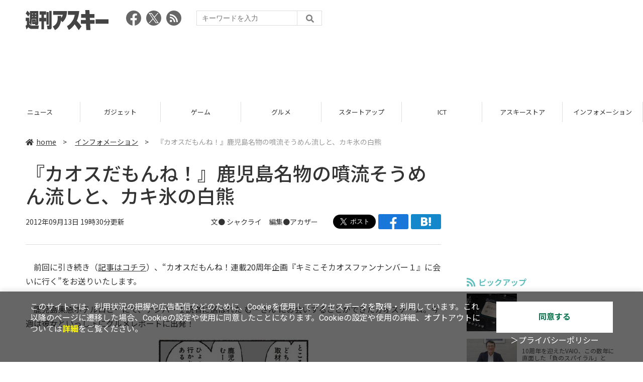

--- FILE ---
content_type: text/html; charset=UTF-8
request_url: https://weekly.ascii.jp/elem/000/002/611/2611553/
body_size: 17304
content:
<!DOCTYPE html>
<html lang="ja">
<head prefix="og: http://ogp.me/ns# fb: http://ogp.me/ns/fb# website: http://ogp.me/ns/website#">
<script type="text/javascript">
var dataLayer = dataLayer || [];
dataLayer.push({
    'Category':'3001',
    'EID':'2611553',
    'Cat':'2012-09-13T19:30:00+09:00,C3001,S3014,P0,MaxPages1,ESI1308,M0,',
    'OpnDate':'2012-09-13T19:30:00+09:00',
    'Image':'0',
    'ESI':'1308',
    'Mobile':'0',
    'Priority':'0',
    'MaxPages':'1',
    'SubCategory':'S3014,',
    'Image11':'',
    'Image12':'',
    'Feature':'',
});
<!-- Google Tag Manager -->
(function(w,d,s,l,i){w[l]=w[l]||[];w[l].push({'gtm.start':new Date().getTime(),event:'gtm.js'});var f=d.getElementsByTagName(s)[0], j=d.createElement(s),dl=l!='dataLayer'?'&l='+l:'';j.async=true;j.src= 'https://www.googletagmanager.com/gtm.js?id='+i+dl;f.parentNode.insertBefore(j,f);})(window,document,'script','dataLayer','GTM-KCSH653');
<!-- End Google Tag Manager -->
</script>

<meta charset="UTF-8">
<meta name="viewport" content="width=device-width, initial-scale=1">
<title>『カオスだもんね！』鹿児島名物の噴流そうめん流しと、カキ氷の白熊 - 週刊アスキー</title>
<meta name="author" content="ASCII">
<meta name="description" content="連載20周年企画“読者と行く！　イヤーン旅行”で、ナンバー１読者と共に鹿児島名物“そうめん流し”と“白熊”をグルメレポート!!">
<meta name="keywords" content="iPhone,iPad,Android,アプリ,ガジェット,アスキー,週刊アスキー,週アス,角川アスキー総合研究所">

<meta property="og:title" content="『カオスだもんね！』鹿児島名物の噴流そうめん流しと、カキ氷の白熊 - 週刊アスキー">
<meta property="og:type" content="article">
<meta property="og:image" content="https://weekly.ascii.jp/assets/img/noimage.png">
<meta property="og:url" content="https://weekly.ascii.jp/elem/000/002/611/2611553/">
<meta property="og:description" content="連載20周年企画“読者と行く！　イヤーン旅行”で、ナンバー１読者と共に鹿児島名物“そうめん流し”と“白熊”をグルメレポート!!">
<meta property="og:site_name" content="週刊アスキー">
<meta name="twitter:card" content="summary_large_image">
<meta name="twitter:site" content="週刊アスキー">
<meta name="robots" content="max-image-preview:large">

<link rel="stylesheet" href="/assets/js/slick/slick.css">
<link rel="stylesheet" href="/assets/js/slick/slick-theme.css">
<link rel="stylesheet" href="/assets/js/drawer/drawer.min.css">
<link rel="stylesheet" href="https://fonts.googleapis.com/css?family=Noto+Sans+JP:400,500,700&display=swap&subset=japanese">
<link rel="stylesheet" href="https://use.fontawesome.com/releases/v5.8.1/css/all.css" integrity="sha384-50oBUHEmvpQ+1lW4y57PTFmhCaXp0ML5d60M1M7uH2+nqUivzIebhndOJK28anvf" crossorigin="anonymous">
<link rel="stylesheet" href="/assets/css/common.css?k=2025031301">

<!-- クッキー許諾のJavascript-->
<script type="text/javascript" src="/assets/js/cookie_optin.js?2024040501"></script>
<link rel="stylesheet" href="/assets/css/article.css?2025111102">

<script async src="https://pagead2.googlesyndication.com/pagead/js/adsbygoogle.js"></script>
<script>
  (adsbygoogle = window.adsbygoogle || []).push({
    google_ad_client: "ca-pub-3423790813770652",
    enable_page_level_ads: true,
    overlays: {bottom: true}
  });
</script><!-- Ad - WAS All -->
<script async src="https://securepubads.g.doubleclick.net/tag/js/gpt.js"></script>
<script>
  window.googletag = window.googletag || {cmd: []};
  googletag.cmd.push(function() {
    googletag.defineSlot('/21852659302/was_all_1r_gam', [[300, 250], [300, 600]], 'was_all_1r_gam').setCollapseEmptyDiv(true).addService(googletag.pubads());
    googletag.pubads().enableSingleRequest();
    googletag.pubads().collapseEmptyDivs();
    googletag.enableServices();
  });
</script>

</head>

<body id="article__detail" class="drawer drawer--right drawer-close">

<!-- Google Tag Manager (noscript) -->
<noscript><iframe src="https://www.googletagmanager.com/ns.html?id=GTM-KCSH653" height="0" width="0" style="display:none;visibility:hidden"></iframe></noscript>
<!-- End Google Tag Manager (noscript) -->
<header>
  <div class="header__inner">
    <div class="elm__leftAlign">
      <h1><a href="/"><img src="/assets/img/img-mainlogo.svg" alt="週刊アスキー"></a></h1>
      <div class="elm__variousParts">
        <ul class="wrap__snsbtn">
          <li><a href="https://www.facebook.com/weeklyascii" target="_blank" rel="noreferrer noopener"><img src="/assets/img/ico-snsbtn01.svg" alt="Facebookアイコン"></a></li>
          <li class="x_icon"><a href="https://x.com/weeklyascii/" target="_blank" rel="noreferrer noopener"><img src="/assets/img/sns_x.png" alt="Xアイコン"></a></li>
          <li><a href="/rss.xml"><img src="/assets/img/ico-snsbtn04.svg" alt="RSSフィード"></a></li>
        </ul>
        <div class="search__form">
          <form action="/search/" id="searchbox_004761988070997154717:ry1v523eo1g" method="get" class="search">
            <input type="hidden" name="cx" value="004761988070997154717:ry1v523eo1g">
            <input type="hidden" name="cof" value="FORID:11">
            <input id="textfield" name="q" type="text" placeholder="キーワードを入力">
            <input id="submitbtn" type="submit" value="">
          </form>
        </div>
      </div>
    </div>
          <div class="headerInner__largeAds">
        <script async src="https://pagead2.googlesyndication.com/pagead/js/adsbygoogle.js?client=ca-pub-3423790813770652"
     crossorigin="anonymous"></script>
<!-- 【WAS】All_BB_AdS -->
<ins class="adsbygoogle"
     style="display:inline-block;width:728px;height:90px"
     data-ad-client="ca-pub-3423790813770652"
     data-ad-slot="5532165065"></ins>
<script>
     (adsbygoogle = window.adsbygoogle || []).push({});
</script>      </div>
      </div>
</header>

<button type="button" class="drawer-toggle drawer-hamburger">
  <span class="sr-only">toggle navigation</span>
  <span class="drawer-hamburger-icon"></span>
</button>
  
<nav class="drawer-nav" role="navigation">
  <ul class="drawer-menu">
    <li>
      <a href="/" class="gn-menu"><i class="fas fa-home"></i>home</a>
    </li>
    <li>
      <ul class="drawer-category">
        <li><a href="/reviews/">レビュー</a></li>
        <li><a href="/news/">ニュース</a></li>
        <li><a href="/gadgets/">ガジェット</a></li>
        <li><a href="/games/">ゲーム</a></li>
        <li><a href="/gourmet/">グルメ</a></li>
        <li><a href="/startup/">スタートアップ</a></li>
        <li><a href="/ict/">ICT</a></li>
        <li><a href="/store/">アスキーストア</a></li>
        <li><a href="/information/">インフォメーション</a></li>
      </ul>
    </li>
    <li>
      <ul class="wrap__snsbtn">
        <li><a href="https://www.facebook.com/weeklyascii" target="_blank" rel="noreferrer noopener"><img src="/assets/img/ico-snsbtn01.svg" alt="Facebookアイコン"></a></li>
        <li class="x_icon"><a href="https://x.com/weeklyascii/" target="_blank" rel="noreferrer noopener"><img src="/assets/img/sns_x.png" alt="Xアイコン"></a></li>
        <li><a href="/rss.xml"><img src="/assets/img/ico-snsbtn04.svg" alt="RSSフィード"></a></li>
      </ul>
    </li>
    <li>
      <div class="search__form">
        <form action="/search/" id="searchbox_004761988070997154717:ry1v523eo1g" method="get" class="search">
          <input type="hidden" name="cx" value="004761988070997154717:ry1v523eo1g">
          <input type="hidden" name="cof" value="FORID:11">
          <input id="textfield" name="q" type="text" placeholder="キーワードを入力">
          <input id="submitbtn" type="submit" value="">
        </form>
      </div>
    </li>
  </ul>
</nav>

<div class="wrap__category">
  <nav class="category">
    <a href="/">TOP</a>
    <a href="/reviews/">レビュー</a>
    <a href="/news/">ニュース</a>
    <a href="/gadgets/">ガジェット</a>
    <a href="/games/">ゲーム</a>
    <a href="/gourmet/">グルメ</a>
    <a href="/startup/">スタートアップ</a>
    <a href="/ict/">ICT</a>
    <a href="/store/">アスキーストア</a>
    <a href="/information/">インフォメーション</a>
  </nav>
</div>
<div id="trigger-gnFixed"></div>

  <main>

    <div class="main__inner">

      <article>

        <section class="article__body">

          <div class="breadcrumb">
            <a href="/"><i class="fas fa-home"></i>home</a>&nbsp;&gt;&nbsp;
            <a href="/information/">インフォメーション</a>&nbsp;&gt;&nbsp;
            <span>『カオスだもんね！』鹿児島名物の噴流そうめん流しと、カキ氷の白熊</span>
          </div>


          <div id="articleHead">

            <h1>『カオスだもんね！』鹿児島名物の噴流そうめん流しと、カキ氷の白熊</h1>
            <div class="artdata">
              <p class="date">2012年09月13日 19時30分更新</p>
              <div class="elm__rightAlign">
                <p class="author"><a>文● <a href="http://twitter.com/#!/shakurai39">シャクライ</a>　編集●<a href="http://twitter.com/#!/AKZ161">アカザー</a></a>
                  </p>
                <div class="snsShare ss--top">
                  <div class="ss-twitter"><a href="https://twitter.com/share" class="twitter-share-button" data-url="https://weekly.ascii.jp/elem/000/002/611/2611553/" data-text="『カオスだもんね！』鹿児島名物の噴流そうめん流しと、カキ氷の白熊" data-hashtags="" data-count="none" data-lang="ja" data-via="weeklyascii" data-size="large">ポストする</a></div>
                  <div class="ss-facebook"><a href="http://www.facebook.com/share.php?u=https://weekly.ascii.jp/elem/000/002/611/2611553/" rel="nofollow" target="_blank"></a></div>
                  <div class="ss-hatena"><a href="http://b.hatena.ne.jp/add?mode=confirm&url=https://weekly.ascii.jp/elem/000/002/611/2611553/&title=『カオスだもんね！』鹿児島名物の噴流そうめん流しと、カキ氷の白熊" target="_blank" rel="nofollow"></a></div>
                </div>
              </div>
            </div>

          </div>
          <!--ヘッダーここまで-->

          <!--連載のリスト-->
          <div id="contents_detail">
<!--  本文  --> <p>　前回に引き続き（<a href="http://weekly.ascii.jp/elem/000/000/105/105772/">記事はコチラ</a>）、“カオスだもんね！連載20周年企画『キミこそカオスファンナンバー１』に会いに行く”をお送りいたします。<br /> <br /> 　鹿児島東急ホテルロビーにて、ナンバー１読者に選ばれた むーさん にお会いすることができたカオスチーム。今週は彼女といっしょにグルメレポートに出発！　</p> <table class="img" width="140" cellspacing="0" border="0"> <tbody> <tr> <td><!--  NODATA  --></td> </tr> <tr> <th> <a href="/elem/000/002/263/2263816/" name="eid2263816" id="eid2263816"> <img src="https://ascii.jp/img/dummy.gif" class="lazy" data-src="https://ascii.jp/img/2020/02/25/2263816/l/8756354c03fa6ca7.jpg" title="20120912saku" alt="20120912saku" width="480" height="381" /> </a> </th> </tr> <tr> <td> <!--  NODATA  --> </td> </tr> <tr> <td><!--  NODATA  --></td> </tr> </tbody> </table> <p>　レポートするのは鹿児島名物“そうめん流し”です。ちなみに言い間違えてるわけではなく“そうめん流し”と“流しそうめん”は別物で、どちらかといえば有名な竹の樋を伝って麺が流れてくる方が“流しそうめん”で、今回取材したのが“そうめん流し”になります。<br /> <br /> 　ということで、そうめん流しが味わえるという慈眼寺公園へ。</p> <table class="img" width="140" cellspacing="0" border="0"> <tbody> <tr> <td><!--  NODATA  --></td> </tr> <tr> <th> <a href="/elem/000/002/263/2263817/" name="eid2263817" id="eid2263817"> <img src="https://ascii.jp/img/dummy.gif" class="lazy" data-src="https://ascii.jp/img/2020/02/25/2263817/l/bb3f7579129b51bf.jpg" title="20120912saku" alt="20120912saku" width="480" height="360" /> </a> </th> </tr> <tr> <td> <!--  NODATA  --> </td> </tr> <tr> <td><!--  NODATA  --></td> </tr> </tbody> </table> <p>　鹿児島のそうめん流しといえば指宿市の唐船峡が有名なんですが、運転するのはシャクライなので、鹿児島市内から車で約30分のココにしました。でも、ここもけっこう歴史のある場所だったみたいです。</p> <table class="img" width="140" cellspacing="0" border="0"> <tbody> <tr> <td><!--  NODATA  --></td> </tr> <tr> <th> <a href="/elem/000/002/263/2263818/" name="eid2263818" id="eid2263818"> <img src="https://ascii.jp/img/dummy.gif" class="lazy" data-src="https://ascii.jp/img/2020/02/25/2263818/l/d5e1418308d90698.jpg" title="20120912saku" alt="20120912saku" width="480" height="360" /> </a> </th> </tr> <tr> <td> <!--  NODATA  --> </td> </tr> <tr> <td><!--  NODATA  --></td> </tr> </tbody> </table> <p>　駐車場にクルマを停め、短い林道を抜けたところにそのそうめん流し屋さんはありました。</p> <table class="img" width="482" cellspacing="0" border="0"> <tbody> <tr> <td><!--  NODATA  --></td> </tr> <tr> <th> <a href="/elem/000/002/263/2263819/" name="eid2263819" id="eid2263819"> <img src="https://ascii.jp/img/dummy.gif" class="lazy" data-src="https://ascii.jp/img/2020/02/25/2263819/l/835fad192ef5ecf5.jpg" title="20120912saku" alt="20120912saku" width="482" height="537" /> </a> </th> </tr> <tr> <td> <!--  NODATA  --> </td> </tr> <tr> <td><!--  NODATA  --></td> </tr> </tbody> </table> <p>　受付でメニューを確認。</p> <table class="img" width="140" cellspacing="0" border="0"> <tbody> <tr> <td><!--  NODATA  --></td> </tr> <tr> <th> <a href="/elem/000/002/263/2263820/" name="eid2263820" id="eid2263820"> <img src="https://ascii.jp/img/dummy.gif" class="lazy" data-src="https://ascii.jp/img/2020/02/25/2263820/l/22d3ee1e47d73b19.jpg" title="20120912saku" alt="20120912saku" width="480" height="359" /> </a> </th> </tr> <tr> <td> <!--  NODATA  --> </td> </tr> <tr> <td><!--  NODATA  --></td> </tr> </tbody> </table> <p>　そうめん定食にも惹かれたんですが、ここはそうめんを４人前とあとは各自が気になった単品メニューを１品ずつ注文。<br /> <br /> 　注文を終えたらいよいよ店内へ。</p> <table class="img" width="140" cellspacing="0" border="0"> <tbody> <tr> <td><!--  NODATA  --></td> </tr> <tr> <th> <a href="/elem/000/002/263/2263821/" name="eid2263821" id="eid2263821"> <img src="https://ascii.jp/img/dummy.gif" class="lazy" data-src="https://ascii.jp/img/2020/02/25/2263821/l/10b1def9cbe2158e.jpg" title="20120912saku" alt="20120912saku" width="480" height="360" /> </a> </th> </tr> <tr> <td> <!--  NODATA  --> </td> </tr> <tr> <td><!--  NODATA  --></td> </tr> </tbody> </table> <p>　一目瞭然ですが、すべてがこういったそうめん流し専用テーブルでした。なんでも、桜島の噴火をイメージしたそうめん流し器のようで、中央からそうめんが吹き出す仕組みらしいです。</p> <table class="img" width="140" cellspacing="0" border="0"> <tbody> <tr> <td><!--  NODATA  --></td> </tr> <tr> <th> <a href="/elem/000/002/263/2263822/" name="eid2263822" id="eid2263822"> <img src="https://ascii.jp/img/dummy.gif" class="lazy" data-src="https://ascii.jp/img/2020/02/25/2263822/l/7cb1d70802eac695.jpg" title="20120912saku" alt="20120912saku" width="480" height="383" /> </a> </th> </tr> <tr> <td> <!--  NODATA  --> </td> </tr> <tr> <td><!--  NODATA  --></td> </tr> </tbody> </table> <p>　しばらくするとザルに入れられたそうめんが到着。</p> <table class="img" width="600" cellspacing="0" border="0"> <tbody> <tr> <td><!--  NODATA  --></td> </tr> <tr> <th> <a href="/elem/000/002/263/2263823/" name="eid2263823" id="eid2263823"> <img src="https://ascii.jp/img/dummy.gif" class="lazy" data-src="https://ascii.jp/img/2020/02/25/2263823/l/e1e8c35bb595dc77.jpg" title="20120912saku" alt="20120912saku" width="600" height="800" /> </a> </th> </tr> <tr> <td> <!--  NODATA  --> </td> </tr> <tr> <td><!--  NODATA  --></td> </tr> </tbody> </table> <p>　運んでくれたおばさんが、テーブル下の蛇口をひねるとテーブル中央から水が吹き出し、外周部の水が流れるプールのように回転。</p> <table class="img" width="140" cellspacing="0" border="0"> <tbody> <tr> <td><!--  NODATA  --></td> </tr> <tr> <th> <a href="/elem/000/002/263/2263824/" name="eid2263824" id="eid2263824"> <img src="https://ascii.jp/img/dummy.gif" class="lazy" data-src="https://ascii.jp/img/2020/02/25/2263824/l/f10be54d7c6123dc.jpg" title="20120912saku" alt="20120912saku" width="480" height="360" /> </a> </th> </tr> <tr> <td> <!--  NODATA  --> </td> </tr> <tr> <td><!--  NODATA  --></td> </tr> <tr> <td><!--  NODATA  --></td> </tr> <tr> <th> <a href="/elem/000/002/263/2263825/" name="eid2263825" id="eid2263825"> <img src="https://ascii.jp/img/dummy.gif" class="lazy" data-src="https://ascii.jp/img/2020/02/25/2263825/l/837467f649d01a0e.jpg" title="20120912saku" alt="20120912saku" width="480" height="359" /> </a> </th> </tr> <tr> <td> <!--  NODATA  --> </td> </tr> <tr> <td><!--  NODATA  --></td> </tr> </tbody> </table> <table class="img" width="140" cellspacing="0" border="0"> <tbody> <tr> <td><!--  NODATA  --></td> </tr> <tr> <th> <a href="/elem/000/002/263/2263826/" name="eid2263826" id="eid2263826"> <img src="https://ascii.jp/img/dummy.gif" class="lazy" data-src="https://ascii.jp/img/2020/02/25/2263826/l/cb35c8d1ccaa365e.jpg" title="20120912saku" alt="20120912saku" width="480" height="360" /> </a> </th> </tr> <tr> <td> <!--  NODATA  --> </td> </tr> <tr> <td><!--  NODATA  --></td> </tr> </tbody> </table> <p>　ちなみに、この流れている水はお店の隣の渓流からひいている天然水とのこと。</p> <table class="img" width="140" cellspacing="0" border="0"> <tbody> <tr> <td><!--  NODATA  --></td> </tr> <tr> <th> <a href="/elem/000/002/263/2263827/" name="eid2263827" id="eid2263827"> <img src="https://ascii.jp/img/dummy.gif" class="lazy" data-src="https://ascii.jp/img/2020/02/25/2263827/l/4c5cd934a20d9212.jpg" title="20120912saku" alt="20120912saku" width="480" height="360" /> </a> </th> </tr> <tr> <td> <!--  NODATA  --> </td> </tr> <tr> <td><!--  NODATA  --></td> </tr> </tbody> </table> <p>「あとはご自由にそうめんを投入してください」との声を聞き、そうめんを投入！<br /> <br /> 　水の中をフワフワと流れるそうめんを箸ですくい、つゆにつけて・・・・・・</p> <table class="img" width="140" cellspacing="0" border="0"> <tbody> <tr> <td><!--  NODATA  --></td> </tr> <tr> <th> <a href="/elem/000/002/263/2263828/" name="eid2263828" id="eid2263828"> <img src="https://ascii.jp/img/dummy.gif" class="lazy" data-src="https://ascii.jp/img/2020/02/25/2263828/l/3c8e8145891fc5d5.jpg" title="20120912saku" alt="20120912saku" width="480" height="360" /> </a> </th> </tr> <tr> <td> <!--  NODATA  --> </td> </tr> <tr> <td><!--  NODATA  --></td> </tr> </tbody> </table> <p>なんとも涼しげで、この季節にマッチした食べ方でした。</p> <p><iframe height="315" src="http://www.youtube.com/embed/_VcTK3OeV6U" frameborder="0" width="560" allowfullscreen=""></iframe></p> <p>　つゆはちょっと甘めな感じがしましたが、これが鹿児島のそうめんつゆなんでしょうね。これはこれで美味しかったです。</p> <table class="img" width="140" cellspacing="0" border="0"> <tbody> <tr> <td><!--  NODATA  --></td> </tr> <tr> <th> <a href="/elem/000/002/263/2263829/" name="eid2263829" id="eid2263829"> <img src="https://ascii.jp/img/dummy.gif" class="lazy" data-src="https://ascii.jp/img/2020/02/25/2263829/l/a88882b84b638dbb.jpg" title="20120912saku" alt="20120912saku" width="480" height="459" /> </a> </th> </tr> <tr> <td> <!--  NODATA  --> </td> </tr> <tr> <td><!--  NODATA  --></td> </tr> </tbody> </table> <p>　その後、各自が頼んだ一品料理も堪能。マスの塩焼き、やきとり、里芋の田楽、そしてなぜかうなぎの蒲焼……。　え!?　と思ったら、やっぱりアカザーさんの注文でした。とはいえ、それを含めどれもとても美味しかったです。</p> <table class="img" width="140" cellspacing="0" border="0"> <tbody> <tr> <td><!--  NODATA  --></td> </tr> <tr> <th> <a href="/elem/000/002/263/2263830/" name="eid2263830" id="eid2263830"> <img src="https://ascii.jp/img/dummy.gif" class="lazy" data-src="https://ascii.jp/img/2020/02/25/2263830/l/d35cbaa34c77390a.jpg" title="20120912saku" alt="20120912saku" width="480" height="360" /> </a> </th> </tr> <tr> <td> <!--  NODATA  --> </td> </tr> <tr> <td><!--  NODATA  --></td> </tr> </tbody> </table> <p>　というワケであっという間に完食「ご馳走さまでした」。いやー、鹿児島名物を十分堪能した取材でした。</p> <table class="img" width="2736" cellspacing="0" border="0"> <tbody> <tr> <td><!--  NODATA  --></td> </tr> <tr> <th> <a href="/elem/000/002/263/2263831/" name="eid2263831" id="eid2263831"> <img src="https://ascii.jp/img/dummy.gif" class="lazy" data-src="https://ascii.jp/img/2020/02/25/2263831/l/ddc6cc843b1d623a.jpg" title="20120912saku" alt="20120912saku" width="712" height="950" /> </a> </th> </tr> <tr> <td> <!--  NODATA  --> </td> </tr> <tr> <td><!--  NODATA  --></td> </tr> </tbody> </table> <p>　……と、いつものカオスならこの取材１本でお疲れ様でした～、という感じなのですが、せっかく鹿児島まで来ているので、今回はもう1軒ハシゴしちゃいます！　<br /> <br /> 　お次は、鹿児島名物のデザート“白熊”を食べに行くことに。</p> <table class="img" width="140" cellspacing="0" border="0"> <tbody> <tr> <td><!--  NODATA  --></td> </tr> <tr> <th> <a href="/elem/000/002/263/2263832/" name="eid2263832" id="eid2263832"> <img src="https://ascii.jp/img/dummy.gif" class="lazy" data-src="https://ascii.jp/img/2020/02/25/2263832/l/e880b45aa5e7838c.jpg" title="20120912saku" alt="20120912saku" width="480" height="286" /> </a> </th> </tr> <tr> <td> <!--  NODATA  --> </td> </tr> <tr> <td><!--  NODATA  --></td> </tr> </tbody> </table> <p>　そしてせっかくですから、シャクライなんかより鹿児島の地理事情に詳しいむーさんに運転してもらうことにしました。</p> <table class="img" width="381" cellspacing="0" border="0"> <tbody> <tr> <td><!--  NODATA  --></td> </tr> <tr> <th> <a href="/elem/000/002/263/2263833/" name="eid2263833" id="eid2263833"> <img src="https://ascii.jp/img/dummy.gif" class="lazy" data-src="https://ascii.jp/img/2020/02/25/2263833/l/70731c5e6b0d458f.jpg" title="20120912saku" alt="20120912saku" width="381" height="414" /> </a> </th> </tr> <tr> <td> <!--  NODATA  --> </td> </tr> <tr> <td><!--  NODATA  --></td> </tr> </tbody> </table> <p><span style="font-size: smaller;"><span>アカザー注）：ナンバー１読者に運転させるとはさすが野望王だぜ。と思いきや、後ろの座席で“クス”っとする腹黒い野望王の笑顔を見て、むーさんはご満悦でしたヨ（笑）。</span></span></p> <p>　そしてやって来たのが元祖“白熊”の店、天文館むじゃきさん。</p> <table class="img" width="140" cellspacing="0" border="0"> <tbody> <tr> <td><!--  NODATA  --></td> </tr> <tr> <th> <a href="/elem/000/002/263/2263834/" name="eid2263834" id="eid2263834"> <img src="https://ascii.jp/img/dummy.gif" class="lazy" data-src="https://ascii.jp/img/2020/02/25/2263834/l/734d4f57af187ee4.jpg" title="20120912saku" alt="20120912saku" width="480" height="360" /> </a> </th> </tr> <tr> <td> <!--  NODATA  --> </td> </tr> <tr> <td><!--  NODATA  --></td> </tr> <tr> <td><!--  NODATA  --></td> </tr> <tr> <th> <a href="/elem/000/002/263/2263835/" name="eid2263835" id="eid2263835"> <img src="https://ascii.jp/img/dummy.gif" class="lazy" data-src="https://ascii.jp/img/2020/02/25/2263835/l/35bd7cd4c9026844.jpg" title="20120912saku" alt="20120912saku" width="480" height="360" /> </a> </th> </tr> <tr> <td> <!--  NODATA  --> </td> </tr> <tr> <td><!--  NODATA  --></td> </tr> </tbody> </table> <p>　最近はコンビニでも売られているので、知っている方も多いと思いますが、白熊とは練乳をかけたかき氷のまわりに様々なフルーツをトッピングしたデザート。鹿児島で白熊といえば、動物よりもかき氷というほどメジャーな食べ物らしいです。</p> <table class="img" width="423" cellspacing="0" border="0"> <tbody> <tr> <td><!--  NODATA  --></td> </tr> <tr> <th> <a href="/elem/000/002/263/2263836/" name="eid2263836" id="eid2263836"> <img src="https://ascii.jp/img/dummy.gif" class="lazy" data-src="https://ascii.jp/img/2020/02/25/2263836/l/9eb96be2c73c09a6.jpg" title="20120912saku" alt="20120912saku" width="423" height="407" /> </a> </th> </tr> <tr> <td> <!--  NODATA  --> </td> </tr> <tr> <td><!--  NODATA  --></td> </tr> </tbody> </table> <p>　ということでさっそく注文し、やって来たのがこちら。</p> <table class="img" width="140" cellspacing="0" border="0"> <tbody> <tr> <td><!--  NODATA  --></td> </tr> <tr> <th> <a href="/elem/000/002/263/2263837/" name="eid2263837" id="eid2263837"> <img src="https://ascii.jp/img/dummy.gif" class="lazy" data-src="https://ascii.jp/img/2020/02/25/2263837/l/01477ec7343213be.jpg" title="20120912saku" alt="20120912saku" width="480" height="360" /> </a> </th> </tr> <tr> <td> <!--  NODATA  --> </td> </tr> <tr> <td><!--  NODATA  --></td> </tr> </tbody> </table> <p>　干しぶどうとサクランボが目鼻口を表していて、それが白クマの顔っぽいことから、白熊となったみたいです。<br /> <br /> 　さらに、ちょっとしたバリーションで、プリン白熊、ソフト白熊、さらに南海の黒熊!？　と思ったら、やっぱりアカザーさんの注文でした。</p> <table class="img" width="140" cellspacing="0" border="0"> <tbody> <tr> <td><!--  NODATA  --></td> </tr> <tr> <th> <a href="/elem/000/002/263/2263838/" name="eid2263838" id="eid2263838"> <img src="https://ascii.jp/img/dummy.gif" class="lazy" data-src="https://ascii.jp/img/2020/02/25/2263838/l/f7aeb41261d4337c.jpg" title="20120912saku" alt="20120912saku" width="480" height="359" /> </a> </th> </tr> <tr> <td> <!--  NODATA  --> </td> </tr> <tr> <td><!--  NODATA  --></td> </tr> </tbody> </table> <p>　というか、南海の黒熊に限っていえば“黒熊”要素がどこにあるのか微妙でした。<br /> <br /> 　そして全員ぶんの白熊＋黒熊が揃ったところで、「いただきまーす！」</p> <table class="img" width="140" cellspacing="0" border="0"> <tbody> <tr> <td><!--  NODATA  --></td> </tr> <tr> <th> <a href="/elem/000/002/263/2263839/" name="eid2263839" id="eid2263839"> <img src="https://ascii.jp/img/dummy.gif" class="lazy" data-src="https://ascii.jp/img/2020/02/25/2263839/l/3472c540f70161b9.jpg" title="20120912saku" alt="20120912saku" width="480" height="360" /> </a> </th> </tr> <tr> <td> <!--  NODATA  --> </td> </tr> <tr> <td><!--  NODATA  --></td> </tr> </tbody> </table> <p>　お味のほうは、さすが本場、さすが元祖という感じ。練乳のコク深い甘味が美味しかったのですが、思ってたより量が多い！</p> <table class="img" width="374" cellspacing="0" border="0"> <tbody> <tr> <td><!--  NODATA  --></td> </tr> <tr> <th> <a href="/elem/000/002/263/2263840/" name="eid2263840" id="eid2263840"> <img src="https://ascii.jp/img/dummy.gif" class="lazy" data-src="https://ascii.jp/img/2020/02/25/2263840/l/742d69730cecaadb.jpg" title="20120912saku" alt="20120912saku" width="374" height="414" /> </a> </th> </tr> <tr> <td> <!--  NODATA  --> </td> </tr> <tr> <td><!--  NODATA  --></td> </tr> </tbody> </table> <p>　隣の席の地元マダムとおぼしき方々は、おしゃべりしながらペロリと平らげていましたが……</p> <table class="img" width="140" cellspacing="0" border="0"> <tbody> <tr> <td><!--  NODATA  --></td> </tr> <tr> <th> <a href="/elem/000/002/263/2263841/" name="eid2263841" id="eid2263841"> <img src="https://ascii.jp/img/dummy.gif" class="lazy" data-src="https://ascii.jp/img/2020/02/25/2263841/l/5b92f78b7cc6535b.jpg" title="20120912saku" alt="20120912saku" width="480" height="315" /> </a> </th> </tr> <tr> <td> <!--  NODATA  --> </td> </tr> <tr> <td><!--  NODATA  --></td> </tr> </tbody> </table> <p>　ミズグチさんは練乳の甘さに後半ちょっと苦戦してました。</p> <table class="img" width="355" cellspacing="0" border="0"> <tbody> <tr> <td><!--  NODATA  --></td> </tr> <tr> <th> <a href="/elem/000/002/263/2263842/" name="eid2263842" id="eid2263842"> <img src="https://ascii.jp/img/dummy.gif" class="lazy" data-src="https://ascii.jp/img/2020/02/25/2263842/l/2c998288ca09fc88.jpg" title="20120912saku" alt="20120912saku" width="355" height="408" /> </a> </th> </tr> <tr> <td> <!--  NODATA  --> </td> </tr> <tr> <td><!--  NODATA  --></td> </tr> </tbody> </table> <p>　というワケで以上、鹿児島名物2本のグルメレポートをお送りいたしました。<br /> <br /> 　来週はいよいよ、仮面ライダーのロケ地でもある桜島に上陸です。お楽しみに！</p> <p class="column">カオスチームのドタバタ鹿児島名物レポートは、週刊アスキー10/16号（9月10日発売）の『カオスだもんね！PLUS』をチェック！</p> <ul class="amzbox_s"> <li><p><a href="http://www.amazon.co.jp/gp/product/4048866168?ie=UTF8&#38;tag=waplus04-22" target="_blank"><img alt="" src="https://images-fe.ssl-images-amazon.com/images/I/51EnQwu7zAL._SL200_AA140_.jpg" width="140" height="140" /></a></p> <p class="title"><a href="http://www.amazon.co.jp/gp/product/4048866168?ie=UTF8&#38;tag=waplus04-22" target="_blank">カオスだもんね!PLUS 4</a></p> <p class="price">819円</p> <p class="logo"><img alt="AMAZON" src="https://ascii.jp/img/2020/02/21/2217406/l/bc12d2800a916c64.gif" /></p> </li> </ul> <ul class="amzbox_s"> <li><p><a href="http://www.amazon.co.jp/gp/product/404868387X?ie=UTF8&#38;tag=waplus04-22" target="_blank"><img alt="" src="https://images-fe.ssl-images-amazon.com/images/I/51FZqWA7uTL._SL200_AA140_.jpg" width="140" height="140" /></a></p> <p class="title"><a href="http://www.amazon.co.jp/gp/product/404868387X?ie=UTF8&#38;tag=waplus04-22" target="_blank">カオスだもんね!PLUS 1 (電撃コミッ...</a></p> <p class="price">819円</p> <p class="logo"><img alt="AMAZON" src="https://ascii.jp/img/2020/02/21/2217406/l/bc12d2800a916c64.gif" /></p> </li> <li><p><a href="http://www.amazon.co.jp/gp/product/404868809X?ie=UTF8&#38;tag=waplus04-22" target="_blank"><img alt="" src="https://images-fe.ssl-images-amazon.com/images/I/51Os32Xa02L._SL200_AA140_.jpg" width="140" height="140" /></a></p> <p class="title"><a href="http://www.amazon.co.jp/gp/product/404868809X?ie=UTF8&#38;tag=waplus04-22" target="_blank">カオスだもんね!PLUS 2 (電撃コミッ...</a></p> <p class="price">819円</p> <p class="logo"><img alt="AMAZON" src="https://ascii.jp/img/2020/02/21/2217406/l/bc12d2800a916c64.gif" /></p> </li> <li><p><a href="http://www.amazon.co.jp/gp/product/4048708708?ie=UTF8&#38;tag=waplus04-22" target="_blank"><img alt="" src="https://images-fe.ssl-images-amazon.com/images/I/51ZTN%2BWHpTL._SL200_AA140_.jpg" width="140" height="140" /></a></p> <p class="title"><a href="http://www.amazon.co.jp/gp/product/4048708708?ie=UTF8&#38;tag=waplus04-22" target="_blank">カオスだもんね!PLUS(3) (電撃コミッ...</a></p> <p class="price">819円</p> <p class="logo"><img alt="AMAZON" src="https://ascii.jp/img/2020/02/21/2217406/l/bc12d2800a916c64.gif" /></p> </li> </ul>          </div>

          <div class="snsShare ss--bottom">
            <div class="speechBubble">この記事をシェアしよう</div>
            <div class="ss-twitter"><a href="https://twitter.com/share" class="twitter-share-button" data-url="https://weekly.ascii.jp/elem/000/002/611/2611553/" data-text="『カオスだもんね！』鹿児島名物の噴流そうめん流しと、カキ氷の白熊" data-hashtags="" data-count="none" data-lang="ja" data-via="weeklyascii" data-size="large">ポストする</a></div>
            <div class="ss-facebook"><a href="http://www.facebook.com/share.php?u=https://weekly.ascii.jp/elem/000/002/611/2611553/" rel="nofollow" target="_blank"></a></div>
            <div class="ss-hatena"><a href="http://b.hatena.ne.jp/add?mode=confirm&url=https://weekly.ascii.jp/elem/000/002/611/2611553/&title=『カオスだもんね！』鹿児島名物の噴流そうめん流しと、カキ氷の白熊" target="_blank" rel="nofollow"></a></div>
            <div class="ss-pocket"><a href="http://getpocket.com/edit?url=https://weekly.ascii.jp/elem/000/002/611/2611553/&title=『カオスだもんね！』鹿児島名物の噴流そうめん流しと、カキ氷の白熊" rel="nofollow" rel="nofollow" target="_blank"></a></div>
            <div class="ss-line"><a href="https://timeline.line.me/social-plugin/share?url=https://weekly.ascii.jp/elem/000/002/611/2611553/"></a></div>
          </div>



          <div class="snsFollow">
            <p>週刊アスキーの最新情報を購読しよう</p>

            <ul class="snsFollow__list">
              <li><a href="https://twitter.com/weeklyascii?ref_src=twsrc%5Etfw" class="twitter-follow-button" data-size="large" data-show-count="false">Follow @weeklyascii</a></li>
              <li><div class="fb-like" data-href="https://www.facebook.com/weeklyascii" data-width="" data-layout="button" data-action="like" data-size="large" data-share="true"></div></li>
              <li class="btn__subscribe--youtube"><a href="http://www.youtube.com/subscription_center?add_user=wamweb" rel="nofollow" target="_blank"><img src="/assets/img/icon-ytsubscribe.svg" alt="デジタル情報メディア ASCII（アスキー）のYouTube公式チャンネル登録"></a></li>
            </ul>
          </div>

          <div class="returnCat">
            <a class="accentColor--hoverbg" href="/information/"><i class="fas fa-undo-alt"></i>カテゴリートップへ</a>
          </div>

                          <div style="width:100%;margin-top:30px;"><p style="text-align:center;font-size:15px;">本記事はアフィリエイトプログラムによる収益を得ている場合があります</p></div>
          
        </section>

        <section class="interval">
          <div class="imgphoto"></div>
          <div id="ulCommentWidget" style="clear:both;"></div>
          <div id="artAds"></div>
        </section>

        <!--  連載記事一覧  -->
        <section class="bottom__articleList">
          <div class="bottom__articleList--left">
          </div>

          <div class="bottom__articleList--right">
            <!--  関連記事  -->
 
            <h5 class="related">この記事の編集者は以下の記事をオススメしています</h5>
            <ul class="artsCont">
              <li><a href="/elem/000/002/611/2611453/">週刊アスキー10/16増刊号（9月10日発売）</a></li>
              <li><a href="/elem/000/002/611/2611443/">『カオスだもんね！』20周年企画発動のハズが、のんびり旅レポートだった件</a></li>
              <li><a href="/elem/000/002/611/2611321/">『カオスだもんね！』カオスチーム3人のこの夏の思い出は……</a></li>
              <li><a href="/elem/000/002/611/2611238/">『カオスだもんね！』深夜の公園で肝試しボードゲーム!!　プレゼントもあるよ</a></li>
              <li><a href="/elem/000/002/611/2611087/">『カオスだもんね！』“出る”と噂の公園で深夜に肝試しボードゲームをプレー</a></li>
              <li><a href="/elem/000/002/610/2610993/">『カオスだもんね！』江戸時代より続く老舗金魚問屋“金魚坂”の風流さとは？</a></li>
              <li><a href="/elem/000/002/610/2610887/">『カオスだもんね！』気がはや杉!? 年末の読者プレゼント用カレンダーづくり</a></li>
              <li><a href="/elem/000/002/610/2610829/">『カオスだもんね！』東京でホタルは見られるか？ YES or NO</a></li>
              <li><a href="/elem/000/002/610/2610740/">『カオスだもんね！』“ミスター週アス”との20年を振り返ってみた</a></li>
              <li><a href="/elem/000/002/610/2610614/">『カオスだもんね！』旬の梅を使って、はじめて梅酒をつくってみた</a></li>
              <li><a href="/elem/000/002/610/2610508/">『カオスだもんね！』アカザーのムチャぶりで完成したミルスペックなスマホケース</a></li>
              <li><a href="/elem/000/002/610/2610415/">『カオスだもんね！』アキバのアダルトタワーをテッペンまで登り詰めてきた!!</a></li>
              <li><a href="/elem/000/002/610/2610377/">『カオスだもんね！』美人広報と行くアキバのアダルトタワー巡り</a></li>
              <li><a href="/elem/000/002/610/2610253/">『カオスだもんね！』コーヒー飲んで脱メタボ!?</a></li>
              <li><a href="/elem/000/002/610/2610128/">『カオスだもんね！』平日の昼間に都心で釣りするって夢じゃないですか？</a></li>
              <li><a href="/elem/000/002/609/2609999/">『カオスだもんね！』ニセ札“スーパーK”を発見した男が教える偽札鑑別方法</a></li>
              <li><a href="/elem/000/002/609/2609947/">『カオスだもんね！』世界トップシェアを誇る偽札鑑別機を作った男</a></li>
              <li><a href="/elem/000/002/609/2609869/">『カオスだもんね！』ガンダムづくしの空間ガンダムフロント東京に潜入</a></li>
              <li><a href="/elem/000/002/609/2609651/">『カオスだもんね！』4月26日放送のUst版『水口画伯の眠らせナイト』おたより募集!!</a></li>
              <li><a href="/elem/000/002/609/2609612/">『カオスだもんね！』地球の磁力を利用して半永久的に動く地球儀を発見!?</a></li>
              <li><a href="/elem/000/002/609/2609441/">『カオスだもんね！』 1/1震災ジオラマで学ぶ震災時に役立つマメ知識</a></li>
              <li><a href="/elem/000/002/609/2609355/">『カオスだもんね！』首都直下型地震発生後の72時間をバーチャル体験</a></li>
              <li><a href="/elem/000/002/609/2609314/">『カオスだもんね！』単行本4巻製作ウラ話というか缶詰になった漫画家の1日</a></li>
              <li><a href="/elem/000/002/609/2609189/">『カオスだもんね！』参加資格35歳以上！　オヤジによるオヤジの為のストⅡ大会にて拳で語ってきた!!</a></li>
              <li><a href="/elem/000/002/609/2609124/">『カオスだもんね！』参加資格35歳以上、オヤジの為のストII大会に参加ッ</a></li>
              <li><a href="/elem/000/002/609/2609058/">『カオスだもんね！』深夜の秋葉原で開催されたマニアックな模型製作イベントに潜入！</a></li>
              <li><a href="/elem/000/002/608/2608965/">『カオスだもんね！』彷徨える詩人“小生とヤンス”が八重洲地下街の面白スポットを紹介</a></li>
              <li><a href="/elem/000/002/608/2608848/">『カオスだもんね！』 ファースト世代のカオスチームがハマっているガンダムゲーム</a></li>
              <li><a href="/elem/000/002/608/2608768/">『カオスだもんね！』ミズグチ画伯＆シャクライがオールナイトニッポンのＤＪオーディションに参加</a></li>
              <li><a href="/elem/000/002/608/2608694/">『カオスだもんね！』話題の電気自動車リーフでドキワクドライブ！ バッテリーの燃費や充電時間はどんな感じ？</a></li>
              <li><a href="/elem/000/002/608/2608626/">『カオスだもんね！』ペーパードライバーが電気自動車を初体験!! ラジオ企画の告知もあり</a></li>
              <li><a href="/elem/000/002/608/2608547/">『カオスだもんね！PLUS』単行本CMのつくりかた（撮影編）</a></li>
              <li><a href="/elem/000/002/608/2608459/">『カオスだもんね！PLUS』単行本CMのつくりかた（絵コンテ編）</a></li>
              <li><a href="/elem/000/002/608/2608386/">『スライム肉まん』の人気に嫉妬して『カオス肉まん』をつくってみた</a></li>
              <li><a href="/elem/000/002/608/2608271/">『カオスだもんね！』 カオスチームが行列に並ばずに初詣をした方法とは!?</a></li>
              <li><a href="/elem/000/002/608/2608258/">カオスの2011年がまるわかり！『カオスだもんね！NEXT』シャクライの取材まとめ!!</a></li>
              <li><a href="/elem/000/002/608/2608142/">『カオスだもんね！』 取材移動時のケンちゃんカーの車窓から見える風景アルバム</a></li>
              <li><a href="/elem/000/002/608/2608051/">『カオスだもんね！』祝連載20周年!! 迷言・珍言・暴言だらけの20年！ アレ、名言なくね？</a></li>
              <li><a href="/elem/000/002/607/2607933/">『カオスだもんね！』噂のリアル脱出ゲーム×エヴァンゲリオン ある使徒からの脱出 にチャレンジしてきた！（後編）</a></li>
              <li><a href="/elem/000/002/607/2607902/">『カオスだもんね！』噂のリアル脱出ゲーム×エヴァンゲリオン ある使徒からの脱出 にチャレンジしてきた！（前編）</a></li>
              <li><a href="/elem/000/002/607/2607768/">『カオスだもんね！』ミズグチ画伯の無敵素敵な4コマ漫画が週アス秋葉原版で開始!!（チラ見せあり）</a></li>
              <li><a href="/elem/000/002/607/2607637/">『カオスだもんね！』iPhoneで操作するRCヘリ『AR.Drone』でエアレースをやってみた</a></li>
              <li><a href="/elem/000/002/607/2607518/">『カオスだもんね！』完成まで12時間!?　東京を３層構造で再現する立体パズルに挑戦!!</a></li>
              <li><a href="/elem/000/002/607/2607507/">リアル脱出ゲームとエヴァがコラボ！　『ある使徒からの脱出』に参加してきたよ</a></li>
              <li><a href="/elem/000/002/607/2607398/">『カオスだもんね！』サ○ヤ人が乗ってきたアレ？ いいえ球型防災シェルターです</a></li>
              <li><a href="/elem/000/002/607/2607307/">『カオスだもんね！』 東京ゲームショウを華麗にスルーして向かったイベントは？</a></li>
              <li><a href="/elem/000/002/607/2607214/">『カオスだもんね！』のシャクライさんが横須賀で原子力空母のジョージと出会った！</a></li>
              <li><a href="/elem/000/002/607/2607098/">『カオスだもんね！』のミズグチ画伯がふたたび“萌え漫画”にチャレンジ!?</a></li>
              <li><a href="/elem/000/002/606/2606966/">敏腕プロデューサーS氏が語る『カオスだもんね！』Ust配信の舞台裏!!</a></li>
              <li><a href="/elem/000/002/606/2606754/">『カオスだもんね！』のシャクライさんが高速Ｂ級グルメの人気キャラの秘密に迫る！</a></li>
              <li><a href="/elem/000/002/606/2606638/">『カオスだもんね！』のミズグチ画伯が描くオリジナル漫画の魅力とは？</a></li>
              <li><a href="/elem/000/002/606/2606580/">『カオスだもんね！』ミズグチ画伯に代わって、シャクライの“夏のおもひで”日記</a></li>
              <li><a href="/elem/000/002/606/2606426/">100インチで等身大ホラー!?『カオスだもんね！』恒例企画“ケンちゃんの肝だめし”</a></li>
              <li><a href="/elem/000/002/606/2606368/">『カオスだもんね！』の３人がドハマり中のiPhoneアプリ『仮面ライダーARカードダス』</a></li>
              <li><a href="/elem/000/002/606/2606242/">『カオスだもんね！』の3人が拡張現実の世界で仮面ライダーバトル!!</a></li>
              <li><a href="/elem/000/002/606/2606136/">『カオスだもんね！』サマージャンボプレゼント！ミズグチ画伯サイン入りアイテム11種</a></li>
              <li><a href="/elem/000/002/606/2606065/">違いがわからない男 『カオスだもんね！』のシャクライがカキ氷の名店をレポート</a></li>
              <li><a href="/elem/000/002/605/2605964/">『カオスだもんね！』のシャクライが紹介するiPhone初心者向けおすすめアプリ</a></li>
              <li><a href="/elem/000/002/605/2605856/">『カオスだもんね！』iPhone購入レポート＆ミズグチ画伯サイン入りケースをプレゼント</a></li>
              <li><a href="/elem/000/002/605/2605779/">孤高のグルメハンターが飯田橋の裏を行く。『カオスだもんね！』グルメレポート</a></li>
              <li><a href="/elem/000/002/605/2605680/">シャクライの挑戦状!!　シャクライの取材感想文[週アス本誌連動]</a></li>
              <li><a href="/elem/000/002/605/2605581/">トイレでゲームバトル!?　シャクライの取材感想文[週アス本誌連動]</a></li>
              <li><a href="/elem/000/002/605/2605482/">これがカオス取材の舞台裏!? シャクライの取材感想文[週アス本誌連動]</a></li>
              <li><a href="/elem/000/002/611/2611708/">『カオスだもんね！』カーフェリーに乗って桜島に上陸!!　いきなりガンダーラを発見!？</a></li>
              <li><a href="/elem/000/002/611/2611819/">『カオスだもんね！』火山灰が舞い散る桜島で熱唱!!　あの伝説のコンサートが蘇る!？</a></li>
              <li><a href="/elem/000/002/611/2611933/">『カオスだもんね！』“伊豆極楽苑”良いトコいちどはおいで！　プレゼントもあるよ!!</a></li>
              <li><a href="/elem/000/002/612/2612010/">『カオスだもんね！』オフィスで話題の“パソコン用メガネ”ってどんな感じ？</a></li>
              <li><a href="/elem/000/002/612/2612162/">『カオスだもんね！』週アス編集部での梅酒試飲会に不正疑惑が!？</a></li>
              <li><a href="/elem/000/002/612/2612281/">『カオスだもんね！』ミズグチ画伯が“焼き鳥屋ミズちゃん”を開店!？</a></li>
              <li><a href="/elem/000/002/612/2612372/">『カオスだもんね！』手づくりゴム版画を使ってマンガ革命!？</a></li>
              <li><a href="/elem/000/002/612/2612411/">『カオスだもんね！』取材に向かう車内での世間話を装った告知的な何か!？</a></li>
              <li><a href="/elem/000/002/612/2612671/">『カオスだもんね！』シャクライさん渾身の体験レポート２本立て!?</a></li>
              <li><a href="/elem/000/002/612/2612674/">『カオスだもんね！』心に火を絶やさない男達による“インドア焚き火”!？</a></li>
              <li><a href="/elem/000/002/612/2612782/">『カオスだもんね！』ラジオ大阪『一生ポリケロ』の収録現場に潜入!!</a></li>
              <li><a href="/elem/000/002/612/2612870/">『カオスだもんね！』大人気の“お菓子工場見学”を体験!!</a></li>
              <li><a href="/elem/000/002/612/2612935/">『カオスだもんね！』シャクライさんが語る週アス15年間での３大ピンチ</a></li>
              <li><a href="/elem/000/002/612/2612973/">『カオスだもんね！』怒涛の“告知ネタ”ラッシュ！　記事の終わりにサプライズプレゼントもあるよ!!</a></li>
              <li><a href="/elem/000/002/613/2613130/">『カオスだもんね！』深夜の海ほたるで双六を殺伐プレイ!？　プレゼントもアリ</a></li>
              <li><a href="/elem/000/002/613/2613280/">『カオスだもんね！』二度と行きたくなかった“1050円で食い放題の寿司屋”を再訪</a></li>
              <li><a href="/elem/000/002/613/2613437/">『カオスだもんね！』隕石を取材に行ったハズが、小石を千円で買っていた件</a></li>
              <li><a href="/elem/000/002/613/2613594/">『カオスだもんね！』リアル“なんでも鑑定団”!？「骨董ジャンボリー」で目利きに挑戦!!</a></li>
              <li><a href="/elem/000/002/613/2613660/">『カオスだもんね！』カジノディーラー虎の穴で凄腕ディーラーを目指せ!!</a></li>
              <li><a href="/elem/000/002/613/2613757/">『カオスだもんね！』緊急事態発生！　とりあえずデニーズで担々麺でも食いつつ祈ろう!!</a></li>
              <li><a href="/elem/000/002/613/2613846/">『カオスだもんね！』無料で消防の歴史を学べ、さらに消防ヘリにまで搭乗可能な消防博物館に行ってきた</a></li>
              <li><a href="/elem/000/002/613/2613960/">『カオスだもんね！』メイドカフェの次は“はんだづけカフェ”!？アキバのマニアスポットではんだづけ体験</a></li>
              <li><a href="/elem/000/002/614/2614089/">『カオスだもんね！』“熱血硬派ミズグチくん”アキバのレトロゲーセンに散る!!</a></li>
              <li><a href="/elem/000/002/614/2614232/">『カオスだもんね！』ハリウッドでも活躍中！特殊メイクアップアーティストの技に迫る!!</a></li>
              <li><a href="/elem/000/002/614/2614362/">『カオスだもんね！』シャクライさんがカオス担当を降板！さよならシャクライさん、19年間ありがとう!!</a></li>
              <li><a href="/elem/000/002/614/2614474/">『カオスだもんね！』ミズグチ画伯が『機動戦士ガンダムオンライン』での“一年戦争”に参戦！</a></li>
              <li><a href="/elem/000/002/614/2614633/">『カオスだもんね！』ミズグチ画伯が『機動戦士ガンダムオンライン』での“一年戦争”に参戦！（2）</a></li>
              <li><a href="/elem/000/002/614/2614786/">『カオスだもんね！』ミズグチ画伯が『機動戦士ガンダムオンライン』での“一年戦争”に参戦！（3）</a></li>
              <li><a href="/elem/000/002/614/2614906/">『カオスだもんね！』ミズグチ画伯が『機動戦士ガンダムオンライン』での“一年戦争”に参戦！（4）</a></li>
              <li><a href="/elem/000/002/615/2615002/">『カオスだもんね！』カーグラTVに憧れる者達による至高の車選び!？</a></li>
              <li><a href="/elem/000/002/615/2615178/">『カオスだもんね！』“釣り堀ハンター”が行く！品川駅から徒歩３分の都会派釣り堀で爆釣!!</a></li>
              <li><a href="/elem/000/002/615/2615410/">『カオスだもんね！』至高のB級グルメ!?　渋谷駅のホームで食すカップ麺が激ウマな件!!</a></li>
              <li><a href="/elem/000/002/615/2615547/">『カオスだもんね！』道程1300キロ超の“四国八十八ヶ所”を約１時間で巡礼してきた!!</a></li>
              <li><a href="/elem/000/002/615/2615720/">『カオスだもんね！』ニコニコ動画の祭典“ニコニコ超会議２”で10式戦車のカッコよさにwktkしてきた!!</a></li>
              <li><a href="/elem/000/002/615/2615846/">『カオスだもんね！』ニコニコ超会議２で食した石破幹事長の“ゲルカレー”が美味だった件</a></li>
              <li><a href="/elem/000/002/616/2616024/">『カオスだもんね！』ムツゴロウさんもビックリの“可愛くて旨い”ダチョウ王国</a></li>
              <li><a href="/elem/000/002/616/2616211/">『カオスだもんね！』100万個売っても利益が200万円しか出ない採算度外視のカプセルトイ!!</a></li>
              <li><a href="/elem/000/002/616/2616348/">『カオスだもんね！』ビニール傘が5000円!?　“世界一のビニール傘”開発秘話</a></li>
              <li><a href="/elem/000/002/616/2616534/">『カオスだもんね！』食と人生を豊かなものに！こだわりの“江戸木箸”</a></li>
              <li><a href="/elem/000/002/616/2616689/">『カオスだもんね！』仲間とともにゲーム史上最高の絶望感を『地球防衛軍４』で体験①</a></li>
              <li><a href="/elem/000/002/616/2616795/">『カオスだもんね！』仲間とともに巨大生物に立ち向かえ！『地球防衛軍４』で協力プレイを体験②</a></li>
              <li><a href="/elem/000/002/616/2616904/">『カオスだもんね！』地球を防衛する為には、仲間を倒し、ビルも倒す！『地球防衛軍４』でストレス解消!!③</a></li>
              <li><a href="/elem/000/002/617/2617050/">『カオスだもんね！』アナタは何冊知ってます？　昭和生まれのおっさん達による“懐かしすぎる漫画”談議</a></li>
              <li><a href="/elem/000/002/617/2617208/">『カオスだもんね！』日本科学未来館で開催中の『サンダーバード博』で国際救助隊と共に救助活動!?</a></li>
              <li><a href="/elem/000/002/617/2617370/">『カオスだもんね！』800万人以上が熱狂した“恐竜ライブ”のプレス限定バックステージツアーに行ってきた！</a></li>
              <li><a href="/elem/000/002/617/2617645/">『カオスだもんね！』マッサージチェア界のパイオニアがつくった約50万円の高級マッサージ機を体験!!</a></li>
              <li><a href="/elem/000/002/617/2617737/">『カオスだもんね！』行楽シーズン到来！ アウトドアでのバーベーキューが捗る三種の神器はコレだ!!</a></li>
              <li><a href="/elem/000/002/617/2617913/">『カオスだもんね！』検定試験でBBQのコツを習得!!</a></li>
              <li><a href="/elem/000/002/618/2618171/">『カオスだもんね！』オービィ横浜で極寒のマイナス20℃の大自然の力を体験!!</a></li>
              <li><a href="/elem/000/002/618/2618375/">『カオスだもんね！』腕に付けると“ウドの苦いコーヒー”が飲みたくなるボトムズウォッチ</a></li>
              <li><a href="/elem/000/002/618/2618583/">『カオスだもんね！』秋葉原の初音ミクライブ『夏祭初音鑑』が想像以上に凄かった件</a></li>
              <li><a href="/elem/000/002/618/2618732/">『カオスだもんね！』タミヤの10式戦車を1日でつくってみた（製作編）</a></li>
              <li><a href="/elem/000/002/618/2618852/">『カオスだもんね！』タミヤの10式戦車を1日でつくってみた（塗装編）</a></li>
              <li><a href="/elem/000/002/619/2619049/">『カオスだもんね！』国際福祉機器展で未来義手やキャタピラ車椅子を体験してきた！</a></li>
              <li><a href="/elem/000/002/619/2619182/">『カオスだもんね！』STI本社も隣接する“スバリストの聖地”で憧れの車とご対面！</a></li>
              <li><a href="/elem/000/002/619/2619448/">『カオスだもんね！』レガシィツーリングワゴンの生産終了が発表された今こそ欲しい！</a></li>
            </ul>
          </div>

        </section>

        <div id="fb-root"></div>

        <section class="article__footer">

          <ul class="ads-item">
                        <li>
              <script async src="https://pagead2.googlesyndication.com/pagead/js/adsbygoogle.js?client=ca-pub-3423790813770652"
     crossorigin="anonymous"></script>
<!-- 【WAS】All_4R_AdS -->
<ins class="adsbygoogle"
     style="display:inline-block;width:300px;height:250px"
     data-ad-client="ca-pub-3423790813770652"
     data-ad-slot="3576069651"></ins>
<script>
     (adsbygoogle = window.adsbygoogle || []).push({});
</script>            </li>
            <li class="odd">
              <script async src="https://pagead2.googlesyndication.com/pagead/js/adsbygoogle.js?client=ca-pub-3423790813770652"
     crossorigin="anonymous"></script>
<!-- 【WAS】All_5R_AdS -->
<ins class="adsbygoogle"
     style="display:inline-block;width:300px;height:250px"
     data-ad-client="ca-pub-3423790813770652"
     data-ad-slot="2262987985"></ins>
<script>
     (adsbygoogle = window.adsbygoogle || []).push({});
</script>            </li>
          </ul>

          <div class="recommend">
            <div class="uz-weekly-ascii_res_pc uz-ny"></div>
          </div>

          <ul class="snsTimeLine">

            <li class="fb__timeline">
              <div class="fb-container">
                <div class="fb-page" data-href="https://www.facebook.com/weeklyascii" data-width="500" data-height="1000" data-tabs="timeline,events" data-hide-cover="false" data-show-facepile="true" data-small-header="false" data-adapt-container-width="true">
                </div>
              </div>
            </li>

            <li class="tw__timeline"><a class="twitter-timeline" data-height="1000" href="https://twitter.com/weeklyascii?ref_src=twsrc%5Etfw">Tweets by weeklyascii</a></li>

          </ul>

        </section>

      </article>

    </div>

    <aside class="ads">

      <div class="ads__inner">
        <div class="ads-item">
          <!-- Ad - WAS 1R -->
<div id='was_all_1r_gam' style='min-width: 300px; min-height: 250px;'>
  <script>
    googletag.cmd.push(function() { googletag.display('was_all_1r_gam'); });
  </script>
</div>


        </div>
        <section class="latestNews-item">

          <h2 class="accentColor--txt">ピックアップ</h2>

          <div class="latestNews__inner">

            <ul class="latestNews__list">


              <li>
                <a href="/elem/000/004/218/4218142/">
                  <figure><img src="https://ascii.jp/img/2024/08/30/3788805/s/259e5a2f6a422fdc.jpg" alt=""></figure>
                  <p>今買うならSocket AM4とAM5のどっち？　圧倒的コスパのAM4が低価格ゲーミングPC自作の最適解</p>
                </a>
              </li>

              <li>
                <a href="/elem/000/004/218/4218905/">
                  <figure><img src="https://ascii.jp/img/2024/09/01/3789221/s/bd71fe738d4cae63.jpg" alt=""></figure>
                  <p>10周年を迎えたVAIO、この数年に直面した「負のスパイラル」とは？</p>
                </a>
              </li>

              <li>
                <a href="/elem/000/004/218/4218871/">
                  <figure><img src="https://ascii.jp/img/2024/08/31/3789084/s/afac6724ffb439ed.jpg" alt=""></figure>
                  <p>電気でもガソリンでもない！ クラウンの水素モデルという選択肢はアリかも</p>
                </a>
              </li>

              <li>
                <a href="/elem/000/004/218/4218927/">
                  <figure><img src="https://ascii.jp/img/2024/09/02/3789310/s/f8242bd35e3cebee.jpg" alt=""></figure>
                  <p>いまだに解決しないRaptor Lake故障問題の現状　インテル CPUロードマップ</p>
                </a>
              </li>

              <li>
                <a href="/elem/000/004/219/4219836/">
                  <figure><img src="https://ascii.jp/img/2024/09/05/3791255/s/f4dea8cbdb86860c.jpg" alt=""></figure>
                  <p>乳がん患者の不安に寄り添う大阪国際がんセンターのAIに期待</p>
                </a>
              </li>

            </ul>

          </div>

        </section>


        <div class="ads-item">
          <script async src="https://yads.c.yimg.jp/js/yads-async.js"></script>
          <div id="yads73402_20145">
          </div>
          <script>
          (function (window) {
            window.YJ_YADS = window.YJ_YADS || { tasks: [] };
            window.YJ_YADS.tasks.push(
              {
                yads_ad_ds: '73402_20145',
                yads_parent_element: 'yads73402_20145'
              }
            );
          })(window);
          </script>
        </div>

        <section class="ranking-item">

          <h2>アクセスランキング</h2>

          <div class="ranking__inner">

            <ul class="ranking__list">

              <li>
                <a href="/elem/000/004/365/4365701/">
                  <figure><img src="https://ascii.jp/img/2026/01/13/4400648/s/4dfb9fc23feab66b.jpg" alt=""></figure>
                  <p>クッション性で履き心地◎ニューバランスの超定番「996」が現行モデルで1万円台！</p>
                </a>
              </li>
              <li>
                <a href="/elem/000/004/365/4365464/">
                  <figure><img src="https://ascii.jp/img/2026/01/13/4400379/s/ac4cd4e8cbdcacd0.jpg" alt=""></figure>
                  <p>これが見たかったんだ！『真・三國無双ORIGINS』プレイヤーの“心残り”を消化するマスト級DLC「夢幻の四英傑」を先がけプレイ</p>
                </a>
              </li>
              <li>
                <a href="/elem/000/004/365/4365220/">
                  <figure><img src="https://ascii.jp/img/2026/01/09/4399073/s/110d1695ac0eb388.jpg" alt=""></figure>
                  <p>俺も買った！ド定番の電動空気入れがウルトラ小型化して登場</p>
                </a>
              </li>
              <li>
                <a href="/elem/000/004/365/4365772/">
                  <figure><img src="https://ascii.jp/img/2026/01/14/4401430/s/cb930fdaceb440fd.jpg" alt=""></figure>
                  <p>天ぷら×明太子定食、ご飯はおかわり自由！こりゃどんどん進んじゃう！</p>
                </a>
              </li>
              <li>
                <a href="/elem/000/004/367/4367122/">
                  <figure><img src="https://ascii.jp/img/2026/01/19/4403873/s/951a6a429cff6bb2.jpg" alt=""></figure>
                  <p>ジージェネ、開催中の「評価試験」に賛否　「いろんな機体使えて面白い」「ただただ面倒くさい…」</p>
                </a>
              </li>

            </ul>

          </div>

        </section>
        <div class="ads-item ads-item--height2">
          <script async src="https://pagead2.googlesyndication.com/pagead/js/adsbygoogle.js?client=ca-pub-3423790813770652"
     crossorigin="anonymous"></script>
<!-- 【WAS】All_3R_AdS -->
<ins class="adsbygoogle"
     style="display:inline-block;width:300px;height:600px"
     data-ad-client="ca-pub-3423790813770652"
     data-ad-slot="7515314660"></ins>
<script>
     (adsbygoogle = window.adsbygoogle || []).push({});
</script>        </div>
      </div>

      <div id="trigger-adFixed"></div>
    </aside>

  </main>


  <footer id="footerFixed">
    <div class="footer__inner--top">
      <ul class="footerLink__list--top">
        <li><a href="/">TOP</a></li>
        <li><a href="/reviews/">レビュー</a></li>
        <li><a href="/news/">ニュース</a></li>
        <li><a href="/gadgets/">ガジェット</a></li>
        <li><a href="/games/">ゲーム</a></li>
        <li><a href="/gourmet/">グルメ</a></li>
        <li><a href="/startup/">スタートアップ</a></li>
        <li><a href="/ict/">ICT</a></li>
        <li><a href="/information/">インフォメーション</a></li>
      </ul>

      <ul class="footerLink__list--center">
        <li><a href="https://ascii.jp/" rel="noopener noreferrer" target="_blank"><i class="fas fa-external-link-alt"></i>ASCII.jp</a></li>
        <li><a href="https://www.technologyreview.jp/" rel="noopener noreferrer" target="_blank"><i class="fas fa-external-link-alt"></i>MITテクノロジーレビュー</a></li>
      </ul>
    </div>

    <div class="footer__inner--bottom">  
      <ul class="footerLink__list--bottom">
        <li><a href="/info/site_policy.html">サイトポリシー</a></li>
        <li><a href="https://www.lab-kadokawa.com/privacy/" rel="noopener noreferrer" target="_blank">プライバシーポリシー</a></li>
        <li><a href="https://www.lab-kadokawa.com/" rel="noopener noreferrer" target="_blank">運営会社</a></li>
        <li><a href="https://ascii.jp/support/" rel="noopener noreferrer" target="_blank">お問い合わせ</a></li>
        <li><a href="https://mediaguide.kadokawa.co.jp/media/?id=97" rel="noopener noreferrer" target="_blank">広告掲載</a></li>
        <li><a href="/elem/000/002/627/2627960/?b">スタッフ募集</a></li>
        <li><a href="/elem/000/002/620/2620321/">電子版について</a></li>
      </ul>
      <p class="copyright">©KADOKAWA ASCII Research Laboratories, Inc. 2026</p>
    </div>
  </footer>
  


<script src="/assets/js/jquery-3.4.1.min.js"></script>
<script src="https://unpkg.com/masonry-layout@4/dist/masonry.pkgd.min.js"></script>
<script src="/assets/js/slick/slick.min.js"></script>
<script src="/assets/js/inview.js"></script>
<script src="/assets/js/TweenMax.min.js"></script>
<script src="/assets/js/velocity.min.js"></script>
<script src="/assets/js/jquery.lazyload.min.js"></script>
<script src="/assets/js/scrollmagic/uncompressed/ScrollMagic.js"></script>
<script src="/assets/js/scrollmagic/uncompressed/plugins/animation.gsap.js"></script>
<script src="/assets/js/scrollmagic/uncompressed/plugins/animation.velocity.js"></script>
<script src="/assets/js/scrollmagic/uncompressed/plugins/debug.addIndicators.js"></script>
<script src="/assets/js/iscroll.min.js"></script>
<script src="/assets/js/drawer/drawer.min.js"></script>
<script src="/assets/js/index.js"></script>
<script async="async" src="https://platform.twitter.com/widgets.js" charset="utf-8"></script>
<script async defer crossorigin="anonymous" src="https://connect.facebook.net/ja_JP/sdk.js#xfbml=1&version=v6.0"></script>
<script>(function(d, s, id) {
  var js, fjs = d.getElementsByTagName(s)[0];
  if (d.getElementById(id)) return;
  js = d.createElement(s); js.id = id;
  js.src = "//connect.facebook.net/ja_JP/sdk.js#xfbml=1&version=v2.5";
  fjs.parentNode.insertBefore(js, fjs);
  }(document, 'script', 'facebook-jssdk'));
  $("img.lazy").lazyload();
</script>
<link rel="stylesheet" href="//speee-ad.akamaized.net/tag/weekly-ascii_pc/css/outer-style.css">
<script async type="text/javascript" src="https://speee-ad.akamaized.net/tag/weekly-ascii_res_pc/js/outer-frame.min.js" charset="utf-8"></script>
</body>
</html>


--- FILE ---
content_type: text/html; charset=utf-8
request_url: https://www.google.com/recaptcha/api2/aframe
body_size: 268
content:
<!DOCTYPE HTML><html><head><meta http-equiv="content-type" content="text/html; charset=UTF-8"></head><body><script nonce="Xs2qsHGaMRPtODW5kWgjpA">/** Anti-fraud and anti-abuse applications only. See google.com/recaptcha */ try{var clients={'sodar':'https://pagead2.googlesyndication.com/pagead/sodar?'};window.addEventListener("message",function(a){try{if(a.source===window.parent){var b=JSON.parse(a.data);var c=clients[b['id']];if(c){var d=document.createElement('img');d.src=c+b['params']+'&rc='+(localStorage.getItem("rc::a")?sessionStorage.getItem("rc::b"):"");window.document.body.appendChild(d);sessionStorage.setItem("rc::e",parseInt(sessionStorage.getItem("rc::e")||0)+1);localStorage.setItem("rc::h",'1769107101358');}}}catch(b){}});window.parent.postMessage("_grecaptcha_ready", "*");}catch(b){}</script></body></html>

--- FILE ---
content_type: application/javascript; charset=utf-8
request_url: https://fundingchoicesmessages.google.com/f/AGSKWxUTMtlqNQfFQBimefNsSFzHgmq-Mq3ZZ1OIsSvdxEqnEm68nyRDTiqBiuEAb2TbfDveQJaSmiAHqZ_BPpvi3lTmVaiuvfDN74aUH3mE-Jayr5GeM0eXWoYNWhgYYkVVDG__a3BNeg==?fccs=W251bGwsbnVsbCxudWxsLG51bGwsbnVsbCxudWxsLFsxNzY5MTA3MTAwLDYxNzAwMDAwMF0sbnVsbCxudWxsLG51bGwsW251bGwsWzcsMTksNiwxNV0sbnVsbCxudWxsLG51bGwsbnVsbCxudWxsLG51bGwsbnVsbCxudWxsLG51bGwsMV0sImh0dHBzOi8vd2Vla2x5LmFzY2lpLmpwL2VsZW0vMDAwLzAwMi82MTEvMjYxMTU1My8iLG51bGwsW1s4LCJrNjFQQmptazZPMCJdLFs5LCJlbi1VUyJdLFsxNiwiWzEsMSwxXSJdLFsxOSwiMiJdLFsxNywiWzBdIl0sWzI0LCIiXSxbMjksImZhbHNlIl0sWzI4LCJbbnVsbCxbbnVsbCwxLFsxNzY5MTA3MTAwLDU4MTI2ODAwMF0sMF1dIl1dXQ
body_size: 165
content:
if (typeof __googlefc.fcKernelManager.run === 'function') {"use strict";this.default_ContributorServingResponseClientJs=this.default_ContributorServingResponseClientJs||{};(function(_){var window=this;
try{
var qp=function(a){this.A=_.t(a)};_.u(qp,_.J);var rp=function(a){this.A=_.t(a)};_.u(rp,_.J);rp.prototype.getWhitelistStatus=function(){return _.F(this,2)};var sp=function(a){this.A=_.t(a)};_.u(sp,_.J);var tp=_.ed(sp),up=function(a,b,c){this.B=a;this.j=_.A(b,qp,1);this.l=_.A(b,_.Pk,3);this.F=_.A(b,rp,4);a=this.B.location.hostname;this.D=_.Fg(this.j,2)&&_.O(this.j,2)!==""?_.O(this.j,2):a;a=new _.Qg(_.Qk(this.l));this.C=new _.dh(_.q.document,this.D,a);this.console=null;this.o=new _.mp(this.B,c,a)};
up.prototype.run=function(){if(_.O(this.j,3)){var a=this.C,b=_.O(this.j,3),c=_.fh(a),d=new _.Wg;b=_.hg(d,1,b);c=_.C(c,1,b);_.jh(a,c)}else _.gh(this.C,"FCNEC");_.op(this.o,_.A(this.l,_.De,1),this.l.getDefaultConsentRevocationText(),this.l.getDefaultConsentRevocationCloseText(),this.l.getDefaultConsentRevocationAttestationText(),this.D);_.pp(this.o,_.F(this.F,1),this.F.getWhitelistStatus());var e;a=(e=this.B.googlefc)==null?void 0:e.__executeManualDeployment;a!==void 0&&typeof a==="function"&&_.To(this.o.G,
"manualDeploymentApi")};var vp=function(){};vp.prototype.run=function(a,b,c){var d;return _.v(function(e){d=tp(b);(new up(a,d,c)).run();return e.return({})})};_.Tk(7,new vp);
}catch(e){_._DumpException(e)}
}).call(this,this.default_ContributorServingResponseClientJs);
// Google Inc.

//# sourceURL=/_/mss/boq-content-ads-contributor/_/js/k=boq-content-ads-contributor.ContributorServingResponseClientJs.en_US.k61PBjmk6O0.es5.O/d=1/exm=ad_blocking_detection_executable,frequency_controls_updater_executable,kernel_loader,loader_js_executable,monetization_cookie_state_migration_initialization_executable/ed=1/rs=AJlcJMztj-kAdg6DB63MlSG3pP52LjSptg/m=cookie_refresh_executable
__googlefc.fcKernelManager.run('\x5b\x5b\x5b7,\x22\x5b\x5bnull,\\\x22ascii.jp\\\x22,\\\x22AKsRol_9eeWcj3pVSLdxrl5BsB-mM7R_q0Nr7tjxYVi_hg2pV89cZfBYCELnT1cOhSILPbsLFk-CY0csV30oaJfWTuVr-Djkgzc-1BSeRWW6nEEw-KxkwQYzAHFDSrzID7M55e8YZWZokyVVPFmauiubeRbUwU2ghA\\\\u003d\\\\u003d\\\x22\x5d,null,\x5b\x5bnull,null,null,\\\x22https:\/\/fundingchoicesmessages.google.com\/f\/AGSKWxUkiG0chZYnkZ9Gyzact3nPGR0oJ3Sybs2UBvEHB7yRr13b_hGCMWY50LFBzw8VRN9OwM_5z24sMANSKKe0OHg7JzOAARqKSgdpZKBKFkypjicnwzXsjxUrB5WeN4wjCKcvnQ-owA\\\\u003d\\\\u003d\\\x22\x5d,null,null,\x5bnull,null,null,\\\x22https:\/\/fundingchoicesmessages.google.com\/el\/AGSKWxWGL0alvBCj69yqUGCfch16YPtdJR1pDgFn3BttxvSBsm4hyZemhfkSOrED-VW4KvWsNVOlOeCk6oyrLt4TSKlO-ZERAzubKnfYLsmcRrUcKkNZ8TIQ2CiSECQWwo1pnCzFrcbdzQ\\\\u003d\\\\u003d\\\x22\x5d,null,\x5bnull,\x5b7,19,6,15\x5d,null,null,null,null,null,null,null,null,null,1\x5d\x5d,\x5b3,1\x5d\x5d\x22\x5d\x5d,\x5bnull,null,null,\x22https:\/\/fundingchoicesmessages.google.com\/f\/AGSKWxWRZLIMPlkROWjTmaB9Ds_-0q-vfbY4TnUwT4ONq9aTB6zA16smA1MuyM1tTIBVeTVrXCLIEVuI6SJ1FBqFldJyLgd8aTNl07Wxybv_lwkuv9MYzGiAvJyqb6eCJ7ohWUAAKmH7aA\\u003d\\u003d\x22\x5d\x5d');}

--- FILE ---
content_type: application/javascript; charset=utf-8
request_url: https://fundingchoicesmessages.google.com/f/AGSKWxWUfdBqtZOOsJR6XZfJSBP6McOYVABxxBSjsbHKcIsINU2mnNdHvStmm5tWdSYavE9bJs4BZgpZbdrhvzLc0rDe10ygOit00egSQEylrHl7f3ZdrVkB_yo7pqb01H1llR6Jzqx5h3gSKyXgqNA-OVx3KNIfRFBK0oVt1RH4S4FHcFZ7gLbkKB-WvfUo/_/ad.skin./dclk_ads.[data-testid=%22tweet%22]:-abp-contains(Promoted)/switchadbanner./adsdaq_
body_size: -1288
content:
window['1da6e988-df7f-49a2-8046-ba522ac63d9f'] = true;

--- FILE ---
content_type: text/javascript; charset=UTF-8
request_url: https://yads.yjtag.yahoo.co.jp/tag?s=73402_20145&fr_id=yads_5462543-0&p_elem=yads73402_20145&u=https%3A%2F%2Fweekly.ascii.jp%2Felem%2F000%2F002%2F611%2F2611553%2F&pv_ts=1769107091297&suid=4ed033cb-7eee-4baf-bf2a-b93fb2490913
body_size: 775
content:
yadsDispatchDeliverProduct({"dsCode":"73402_20145","patternCode":"73402_20145-23965","outputType":"js_frame","targetID":"yads73402_20145","requestID":"a7f04cfcf93188cd7956e630bcab99dd","products":[{"adprodsetCode":"73402_20145-23965-26475","adprodType":3,"adTag":"<script onerror='YJ_YADS.passback()' src='https://yads.yjtag.yahoo.co.jp/yda?adprodset=73402_20145-23965-26475&cb=1769107099666&p_elem=yads73402_20145&pv_id=a7f04cfcf93188cd7956e630bcab99dd&suid=4ed033cb-7eee-4baf-bf2a-b93fb2490913&u=https%3A%2F%2Fweekly.ascii.jp%2Felem%2F000%2F002%2F611%2F2611553%2F' type='text/javascript'></script>","width":"300","height":"250","iframeFlag":1},{"adprodsetCode":"73402_20145-23965-26476","adprodType":5,"adTag":"<a href=\"http://promotionalads.yahoo.co.jp/quality/\" target=\"_top\">\n  <img src=\"//s.yimg.jp/images/im/innerad/QC_300_250.jpg\" width=\"300\" height=\"250\" border=\"0\">\n  </img>\n</a>","width":"300","height":"250"}],"measurable":1,"frameTag":"<div style=\"text-align:center;\"><iframe src=\"https://s.yimg.jp/images/listing/tool/yads/yads-iframe.html?s=73402_20145&fr_id=yads_5462543-0&p_elem=yads73402_20145&u=https%3A%2F%2Fweekly.ascii.jp%2Felem%2F000%2F002%2F611%2F2611553%2F&pv_ts=1769107091297&suid=4ed033cb-7eee-4baf-bf2a-b93fb2490913\" style=\"border:none;clear:both;display:block;margin:auto;overflow:hidden\" allowtransparency=\"true\" data-resize-frame=\"true\" frameborder=\"0\" height=\"250\" id=\"yads_5462543-0\" name=\"yads_5462543-0\" scrolling=\"no\" title=\"Ad Content\" width=\"300\" allow=\"fullscreen; attribution-reporting\" allowfullscreen loading=\"eager\" ></iframe></div>"});

--- FILE ---
content_type: text/javascript; charset=UTF-8
request_url: https://click.speee-ad.jp/v1/recwid?url=https%3A%2F%2Fweekly.ascii.jp%2Felem%2F000%2F002%2F611%2F2611553%2F&ft=1&placement_id=4366&placement_code=weekly-ascii_res_pc&v=4.3.0&device=1&os=2&ref=&cb_name=uzWidgetCallback0&sess_id=bcce2046-2653-f75a-0f73-d15c63a17850&ext=&cb=1769107093022
body_size: 117
content:
uzWidgetCallback0({"uuid":"e14537eb-1913-491b-9837-7571bb9f1f63","opt_out":false})
